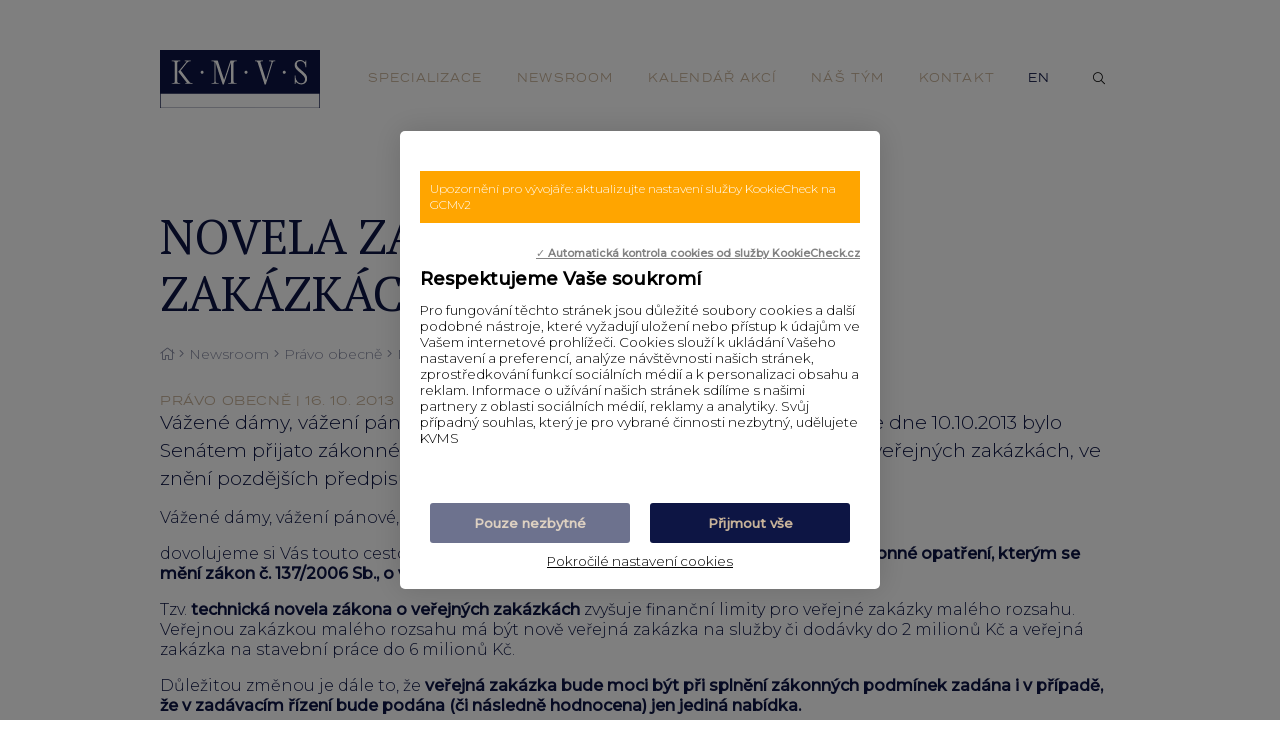

--- FILE ---
content_type: text/html
request_url: https://www.kmvs.cz/newsroom/pravo-obecne/novela-zakona-o-verejnych-zakazkach2
body_size: 4155
content:
<!DOCTYPE html> <html lang="cs"> <head> <meta charset="utf-8"/> <link href="https://www.kmvs.cz/css/9bfcda5289049b97f055a84e8bfcd731.css?c16bf0c9" rel="stylesheet" type="text/css"/> <link rel="preconnect" href="https://fonts.gstatic.com"> <title>NOVELA ZÁKONA O VEŘEJNÝCH ZAKÁZKÁCH - KMVS</title> <meta name="Keywords" content="NOVELA ZÁKONA O VEŘEJNÝCH ZAKÁZKÁCH - KMVS"> <meta name="Description" content="Vážené dámy, vážení pánové, dovolujeme si Vás touto cestou informovat, že dne 10.10.2013 bylo Senátem přijato zákonné opatření, kterým se mění zákon č. 137/2006 Sb., o veřejných zakázkách, ve znění pozdějších předpisů."> <meta property="og:title" content="NOVELA ZÁKONA O VEŘEJNÝCH ZAKÁZKÁCH - KMVS"> <meta property="og:description" content="Vážené dámy, vážení pánové, dovolujeme si Vás touto cestou informovat, že dne 10.10.2013 bylo Senátem přijato zákonné opatření, kterým se mění zákon č. 137/2006 Sb., o veřejných zakázkách, ve znění pozdějších předpisů."> <meta property="og:site_name" content="KMVS"> <meta property="og:url" content="https://www.kmvs.cz/newsroom/pravo-obecne/novela-zakona-o-verejnych-zakazkach2"> <meta name="apple-mobile-web-app-title" content="Kmvs.cz"> <meta name="author" content="NETservis s.r.o."/> <meta name="MobileOptimized" content="width"/> <meta name="HandheldFriendly" content="true"/> <meta name="viewport" content="width=device-width, initial-scale=1.0, user-scalable=yes"/> <script src="/scripts/jquery-3.2.1.min.js"></script> <link rel="canonical" href="//www.kmvs.cz/newsroom/pravo-obecne/novela-zakona-o-verejnych-zakazkach2" /> <link rel="icon" type="image/png" href="//www.kmvs.cz/file/81285b85c470668d19b50759eaafaa92/104/favicon/favicon.png"> <link rel="apple-touch-icon" type="image/png" href="//www.kmvs.cz/file/81285b85c470668d19b50759eaafaa92/104/favicon/favicon.png" /> <link rel="shortcut icon" type="image/png" href="//www.kmvs.cz/file/81285b85c470668d19b50759eaafaa92/104/favicon/favicon.png" /> <!-- Kookiecheck.cz --> <script nonce='0e6379d95cad6fe3b36d792824b1b73a45ced157' src="https://kookiecheck.cz/static/script/4bf1619a7feb452bc468e68c1e179b6c"></script> <!-- Global site tag (gtag.js) - Google Analytics --> <script nonce='0e6379d95cad6fe3b36d792824b1b73a45ced157' async src="https://www.googletagmanager.com/gtag/js?id=UA-38265586-1"></script> <script nonce='0e6379d95cad6fe3b36d792824b1b73a45ced157' > window.dataLayer = window.dataLayer || []; function gtag(){dataLayer.push(arguments);} gtag('js', new Date()); gtag('config', 'UA-38265586-1'); </script> <meta name="robots" content="index,follow"> <link rel="preconnect" href="https://fonts.gstatic.com/" crossorigin> <link href="//fonts.googleapis.com/css2?family=Montserrat:ital,wght@0,300;0,500;1,300;1,500&family=PT+Serif&display=swap" rel="stylesheet" type="text/css"/> </head> <body class="cs pageID3 pageID9 L-newsroom"> <div id="page"> <header role="banner"> <div class="section section--header"> <div class="header"> <div class="logo"> <a class="logo__link" href="/" title="Úvodní stránka" aria-label="Úvodní stránka"> <img class="logo__img" src="/img/logo.svg" alt="KMVS"> </a> </div> <nav class="topNav" role="navigation"> <ul class="nav nav--topNavLvl1"> <li class="nav__item nav__item--topNavLvl1 " id="li2"> <div class="nav__itemBox nav__itemBox--topNavLvl1"> <a class="nav__link nav__link--topNavLvl1" href="/specializace"><span class="nav__linkText">Specializace</span></a> </div> <div class="submenu submenu--topNavLvl1"> </div> </li> <li class="nav__item nav__item--topNavLvl1 " id="li3"> <div class="nav__itemBox nav__itemBox--topNavLvl1"> <a class="nav__link nav__link--topNavLvl1" href="/newsroom"><span class="nav__linkText">Newsroom</span></a> </div> <div class="submenu submenu--topNavLvl1"> </div> </li> <li class="nav__item nav__item--topNavLvl1 " id="li10"> <div class="nav__itemBox nav__itemBox--topNavLvl1"> <a class="nav__link nav__link--topNavLvl1" href="/kalendar-akci"><span class="nav__linkText">Kalendář akcí</span></a> </div> <div class="submenu submenu--topNavLvl1"> </div> </li> <li class="nav__item nav__item--topNavLvl1 " id="li4"> <div class="nav__itemBox nav__itemBox--topNavLvl1"> <a class="nav__link nav__link--topNavLvl1" href="/nas-tym"><span class="nav__linkText">Náš tým</span></a> </div> <div class="submenu submenu--topNavLvl1"> </div> </li> <li class="nav__item nav__item--topNavLvl1 " id="li5"> <div class="nav__itemBox nav__itemBox--topNavLvl1"> <a class="nav__link nav__link--topNavLvl1" href="/kontakt"><span class="nav__linkText">Kontakt</span></a> </div> <div class="submenu submenu--topNavLvl1"> </div> </li> </ul> </nav> <div class="mut"> <a class="nav__link nav__link--topNavLvl1" href="/en" title="English" aria-label="English">en</a> </div> <div class="search" accesskey="s"> <button type="button" aria-label="Zobrazit vyhledávání" class="topBtn topBtn--search" title="Zobrazit vyhledávání" id="searchButton"><i aria-hidden="true" class="fa fa-search"></i></button> <div class="searchBox" aria-hidden="false"> <div class="searchBoxIn"> <div class="section section--search"> <form class="search__form" action="/vyhledavani" id="search" method="get" role="search" aria-label="Vyhledávání"> <fieldset class="search__fieldset"> <input name="do-search" value="hledat" aria-hidden="true" type="hidden"> <input name="q" id="searchField" aria-label="hledaný text" class="searchinput search__input" placeholder="hledaný text..." size="25" type="search"> <button type="submit" class="search__btn" aria-label="Vyhledat"> <i class="fa fa-search"></i> </button> <button class="search__close" aria-hidden="true" id="searchClose" aria-label="Skrýt vyhledávání" type="button"> <svg class="search__closeIco" fill="#ffffff" height="24" viewBox="0 0 24 24" width="24" xmlns="http://www.w3.org/2000/svg"> <path d="M19 6.41L17.59 5 12 10.59 6.41 5 5 6.41 10.59 12 5 17.59 6.41 19 12 13.41 17.59 19 19 17.59 13.41 12z"></path> </svg> </button> </fieldset> </form> </div> </div> </div> </div> <button type="button" class="menuBtn" id="menuBtn" title="Navigace" aria-label="Zobrazit navigaci"><span><em></em></span></button> <nav class="respNav" role="navigation"> <div class="respNavIn"> <ul class="nav nav--respNavLvl1"> <li class="nav__item nav__item--respNavLvl1 " id="liresp2"> <div class="nav__itemBox nav__itemBox--respNavLvl1"> <a class="nav__link nav__link--respNavLvl1" href="/specializace"><span class="nav__linkText">Specializace</span></a> </div> <div class="submenu submenu--respNavLvl1"> </div> </li> <li class="nav__item nav__item--respNavLvl1 " id="liresp3"> <div class="nav__itemBox nav__itemBox--respNavLvl1"> <a class="nav__link nav__link--respNavLvl1" href="/newsroom"><span class="nav__linkText">Newsroom</span></a> </div> <div class="submenu submenu--respNavLvl1"> </div> </li> <li class="nav__item nav__item--respNavLvl1 " id="liresp10"> <div class="nav__itemBox nav__itemBox--respNavLvl1"> <a class="nav__link nav__link--respNavLvl1" href="/kalendar-akci"><span class="nav__linkText">Kalendář akcí</span></a> </div> <div class="submenu submenu--respNavLvl1"> </div> </li> <li class="nav__item nav__item--respNavLvl1 " id="liresp4"> <div class="nav__itemBox nav__itemBox--respNavLvl1"> <a class="nav__link nav__link--respNavLvl1" href="/nas-tym"><span class="nav__linkText">Náš tým</span></a> </div> <div class="submenu submenu--respNavLvl1"> </div> </li> <li class="nav__item nav__item--respNavLvl1 " id="liresp5"> <div class="nav__itemBox nav__itemBox--respNavLvl1"> <a class="nav__link nav__link--respNavLvl1" href="/kontakt"><span class="nav__linkText">Kontakt</span></a> </div> <div class="submenu submenu--respNavLvl1"> </div> </li> </ul> </div> </nav> <div id="dark"></div> </div> </div> </header> <main> <!-- OBSAH --> <section> <div class="section"> <div class="content" id="content"> <article> <h1>NOVELA ZÁKONA O VEŘEJNÝCH ZAKÁZKÁCH</h1> <nav class="breadCrumbs" aria-label="Drobečková navigace"> <ul class="breadCrumbs__ul"> <li class="breadCrumbs__item"><a href="/" title="Hlavní stránka" aria-label="Hlavní stránka" class="breadCrumbs__link"><i class="fa fa-home" aria-hidden="true"></i></a></li> <li class="breadCrumbs__item"><i class="fa fa-angle-right breadCrumbs__sep" aria-hidden="true"></i> <a href="/newsroom" >Newsroom</a></li> <li class="breadCrumbs__item"><i class="fa fa-angle-right breadCrumbs__sep" aria-hidden="true"></i> <a href="/newsroom/pravo-obecne" >Právo obecně</a></li> <li class="breadCrumbs__item"><i class="fa fa-angle-right breadCrumbs__sep" aria-hidden="true"></i> <span class="breadCrumbs__position" aria-label="Aktuální stránka" aria-current="page">NOVELA ZÁKONA O VEŘEJNÝCH ZAKÁZKÁCH</span></li> </ul> </nav> <div class="subHdr">Právo obecně | 16. 10. 2013</div> <div class="articleBody"> <div class="abs">Vážené dámy, vážení pánové,
dovolujeme si Vás touto cestou informovat, že dne 10.10.2013 bylo Senátem přijato zákonné opatření, kterým se mění zákon č. 137/2006 Sb., o veřejných zakázkách, ve znění pozdějších předpisů.</div> <div class="editorBox"> <p> V&aacute;žen&eacute; d&aacute;my, v&aacute;žen&iacute; p&aacute;nov&eacute;,</p> <p> dovolujeme si V&aacute;s touto cestou informovat, že dne <strong>10. 10. 2013 bylo Sen&aacute;tem přijato z&aacute;konn&eacute; opatřen&iacute;, kter&yacute;m se měn&iacute; z&aacute;kon č. 137/2006 Sb., o veřejn&yacute;ch zak&aacute;zk&aacute;ch</strong>, ve zněn&iacute; pozděj&scaron;&iacute;ch předpisů.</p> <p> Tzv. <strong>technick&aacute; novela z&aacute;kona o veřejn&yacute;ch zak&aacute;zk&aacute;ch</strong> zvy&scaron;uje finančn&iacute; limity pro veřejn&eacute; zak&aacute;zky mal&eacute;ho rozsahu. Veřejnou zak&aacute;zkou mal&eacute;ho rozsahu m&aacute; b&yacute;t nově veřejn&aacute; zak&aacute;zka na služby či dod&aacute;vky do 2 milionů Kč a veřejn&aacute; zak&aacute;zka na stavebn&iacute; pr&aacute;ce do 6 milionů Kč.</p> <p> Důležitou změnou je d&aacute;le to, že <strong>veřejn&aacute; zak&aacute;zka bude moci b&yacute;t při splněn&iacute; z&aacute;konn&yacute;ch podm&iacute;nek zad&aacute;na i&nbsp;v&nbsp;př&iacute;padě, že v&nbsp;zad&aacute;vac&iacute;m ř&iacute;zen&iacute; bude pod&aacute;na (či n&aacute;sledně hodnocena) jen jedin&aacute; nab&iacute;dka.</strong></p> <p> Z&aacute;konn&eacute; opatřen&iacute; rovněž <strong>ru&scaron;&iacute; institut osoby se zvl&aacute;&scaron;tn&iacute; způsobilost&iacute;</strong>, kterou se rozum&iacute; zaměstnanec veřejn&eacute;ho zadavatele, kter&yacute; byl pro&scaron;kolen v r&aacute;mci vzděl&aacute;vac&iacute;ho programu Ministerstva pro m&iacute;stn&iacute; rozvoj.</p> <p> Přijat&eacute; z&aacute;konn&eacute; opatřen&iacute; sen&aacute;tu nyn&iacute; dostane k podpisu prezident republiky. Jeho platnost v&scaron;ak bude muset b&yacute;t potvrzena nově sestavenou Poslaneckou sněmovnou, a to na jej&iacute; prvn&iacute; schůzi n&aacute;sleduj&iacute;c&iacute; po jej&iacute;m ustanoven&iacute;. Novela by měla b&yacute;t &uacute;činn&aacute; od 01. 01. 2014.</p> <p> V př&iacute;padě, že bude třeba cokoliv upřesnit či doplnit, jsem kdykoliv k&nbsp;dispozici.</p> <p> S &uacute;ctou</p> <p> Libor &Scaron;tajer</p> </div> </div> </article> <script type="text/javascript" nonce="0e6379d95cad6fe3b36d792824b1b73a45ced157"> $(function () { if ($('#photogallery a.fancybox').length == 0) { $('#perexfancybox').fancybox({type: 'image', minWidht: 1, minHeight: 1, hash: false}); } }); </script> <div class="socIco"> <a title="Sdílet stránku na Facebook" target="_blank" href="http://www.facebook.com/sharer/sharer.php?u=https://www.kmvs.cz/newsroom/pravo-obecne/novela-zakona-o-verejnych-zakazkach2"><span class="hidden">Sdílet stránku na Facebook</span><i aria-hidden="true" class="fab fa-facebook-f"></i></a> <a title="Sdílet stránku na Twitter" target="_blank" href="https://twitter.com/share?url=https://www.kmvs.cz/newsroom/pravo-obecne/novela-zakona-o-verejnych-zakazkach2"><span class="hidden">Sdílet stránku na Twitter</span><i aria-hidden="true" class="fab fa-twitter"></i></a> </div><!-- /.socIco --> </div> </div> </section> <script type="application/ld+json" nonce="0e6379d95cad6fe3b36d792824b1b73a45ced157"> { "@context": "http://schema.org", "@type": "NewsArticle", "headline": "NOVELA ZÁKONA O VEŘEJNÝCH ZAKÁZKÁCH", "description": "Vážené dámy, vážení pánové,
dovolujeme si Vás touto cestou informovat, že dne 10.10.2013 bylo Senátem přijato zákonné opatření, kterým se mění zákon č. 137/2006 Sb., o veřejných zakázkách, ve znění pozdějších předpisů.", "publisher": { "@type": "Organization", "name": "", "logo": { "@type": "ImageObject", "url": "https://www.kmvs.cz" } }, "url": "https://www.kmvs.cz/newsroom/pravo-obecne/novela-zakona-o-verejnych-zakazkach2", "dateModified": "2013-10-16 00:00:00", "author": { "@type": "Person", "name": "" }, "datePublished": "2013-10-16 00:00:00" } </script> <!-- /OBSAH --> </main> <footer> <div class="footer"> <div class="section section--footer"> <img src="/img/logo2.svg" class="block" alt=""> <h3 class="mainHdr"> KMVS, advokátní kancelář, s.r.o.<br> Efektivní právní služby </h3> <div class="row row-pad15 cnt"> <div class="col-6">Hellichova 1<br /> 118 00 Praha 1 - Malá Strana<br /> Česká Republika</div> <div class="col-6">Tel.:+420 296 210 562-3<br /> E-mail: <a href="&#x6d;&#x61;&#x69;&#x6c;&#x74;&#x6f;&#x3a;&#x6f;&#x66;&#x66;&#x69;&#x63;&#x65;&#x40;&#x6b;&#x6d;&#x76;&#x73;&#x2e;&#x63;&#x7a;">&#x6f;&#x66;&#x66;&#x69;&#x63;&#x65;&#x40;&#x6b;&#x6d;&#x76;&#x73;&#x2e;&#x63;&#x7a;</a><br /> ID datové schránky: axmfz9k</div> </div> <p class="xs">Společnost zapsaná v obchodním rejstříku vedeném Městským soudem v Praze, oddíl C, vložka 122620, IČ: 27864898.&nbsp;Subjektem mimosoudního řešení spotřebitelských sporů pro oblast sporů mezi advokátem a spotřebitelem ze smlouvy o poskytování právních služeb, který je příslušný podle zákona č. 634/1992 Sb., o&nbsp;ochraně spotřebitele, ve znění pozdějších předpisů, je Česká advokátní komora (ČAK). Internetová stránka ČAK je&nbsp;<a href="http://www.cak.cz/">http://www.cak.cz/</a></p> <div class="soc"> <a href="https://www.facebook.com/kmvs.cz"><i aria-hidden="true" class="fab fa-facebook-square"></i></a> <a href="https://www.linkedin.com/company/kmvsadvokatnikancelar/"><i aria-hidden="true" class="fab fa-linkedin"></i></a> <a href="https://www.youtube.com/channel/UC3a7s8HLW0dWOPAD_d1tJXg"><i aria-hidden="true" class="fab fa-youtube-square"></i></a> </div> <div class="row row--footer"> <div class="userFooter">© 2026 KMVS, advokátní kancelář, s.r.o.</div> <div class="wbrFooter"> <a class="linkSitemap" href="/mapa-webu">Mapa webu</a> <span class="footer__sep">|</span> <a href="http://www.webredakce.cz/Redakcni-system-popis/" title="Redakční systém">Redakční systém</a> <a class="OnClickFooter" href="http://www.webredakce.cz/" title="WebRedakce NETservis s.r.o.">WebRedakce</a> - <a class="OnClickFooter2" href="http://www.netservis.cz/" title="NETservis s.r.o.">NETservis s.r.o.</a> ©&nbsp; 2026 </div> </div> </div> </div> </footer> </div> <!-- /#page --> <script type="application/ld+json" nonce="0e6379d95cad6fe3b36d792824b1b73a45ced157"> { "@context": "http://schema.org", "@type": "Organization", "address": { "@type": "PostalAddress", "addressLocality": "", "postalCode": "", "streetAddress": "" }, "email": "", "name": "", "telephone": ""} </script> <script src="//www.kmvs.cz/minifyjs/855e933fb3ffafc6b849a21545b6196b.js"></script> <script src="//www.kmvs.cz/minifyjs/d356b4c51ffa6545e63382e1d9d75fd6.js?confirmMessage=Opravdu chcete tento příspěvek nahlásit jako závadný?"></script> <script type="text/javascript" src="//www.kmvs.cz/minifyjs/fa1da41f13b609a0c7ca47ade25ba7bd.js?searchurl=/vyhledavani&searchbuttontext=Zobrazit další výsledky"></script> <script src="//www.kmvs.cz/minifyjs/af153435e4d5d3b15f9cfaa2c73d389d.js?noplacemessage=Nemůžeme zobrazit nejbližší pobočku."></script> </body> </html> 

--- FILE ---
content_type: image/svg+xml
request_url: https://www.kmvs.cz/img/logo2.svg
body_size: 1954
content:
<?xml version="1.0" encoding="utf-8"?>
<!-- Generator: Adobe Illustrator 15.0.2, SVG Export Plug-In . SVG Version: 6.00 Build 0)  -->
<!DOCTYPE svg PUBLIC "-//W3C//DTD SVG 1.1//EN" "http://www.w3.org/Graphics/SVG/1.1/DTD/svg11.dtd">
<svg version="1.1" id="Vrstva_1" xmlns="http://www.w3.org/2000/svg" xmlns:xlink="http://www.w3.org/1999/xlink" x="0px" y="0px"
	 width="160.575px" height="57.797px" viewBox="0 0 160.575 57.797" enable-background="new 0 0 160.575 57.797"
	 xml:space="preserve">
<path fill="#FFFFFF" d="M0,0v57.797h160.575V0H0z M135.924,12.157c0.479-0.748,1.132-1.313,1.957-1.698
	c0.824-0.383,1.744-0.575,2.763-0.575c0.959,0,1.745,0.149,2.358,0.446c0.615,0.298,1.219,0.686,1.813,1.165
	c0.173,0.134,0.326,0.245,0.461,0.331c0.134,0.086,0.249,0.13,0.345,0.13c0.153,0,0.264-0.101,0.332-0.302
	c0.066-0.202,0.101-0.628,0.101-1.28h0.633v6.733h-0.633c-0.038-1.189-0.278-2.249-0.72-3.18c-0.44-0.93-1.049-1.654-1.826-2.172
	s-1.664-0.777-2.661-0.777c-1.171,0-2.054,0.302-2.647,0.906c-0.595,0.604-0.892,1.338-0.892,2.201c0,0.633,0.157,1.233,0.476,1.798
	c0.316,0.566,0.709,1.079,1.18,1.54c0.47,0.46,1.117,1.036,1.941,1.726c0.153,0.115,0.307,0.24,0.461,0.374
	c0.152,0.134,0.297,0.269,0.432,0.403c0.152,0.115,0.302,0.24,0.445,0.374c0.145,0.134,0.282,0.259,0.418,0.374
	c1.342,1.151,2.33,2.057,2.963,2.719s1.133,1.391,1.498,2.187c0.363,0.796,0.547,1.751,0.547,2.863c0,1.151-0.27,2.149-0.807,2.993
	s-1.246,1.492-2.129,1.942c-0.882,0.451-1.813,0.677-2.791,0.677c-1.056,0-1.904-0.15-2.547-0.447s-1.279-0.686-1.913-1.164
	c-0.192-0.153-0.368-0.283-0.532-0.389c-0.162-0.104-0.312-0.158-0.445-0.158c-0.23,0-0.389,0.121-0.475,0.36
	c-0.088,0.24-0.131,0.677-0.131,1.31h-0.662v-8.26h0.66c0.02,1.535,0.292,2.882,0.82,4.043c0.527,1.161,1.223,2.053,2.086,2.676
	s1.803,0.935,2.82,0.935c1.227,0,2.19-0.354,2.892-1.065c0.7-0.709,1.05-1.658,1.05-2.849c0-0.767-0.206-1.501-0.619-2.201
	c-0.412-0.7-0.939-1.362-1.582-1.985c-0.644-0.623-1.512-1.396-2.605-2.316c-0.133-0.096-0.272-0.206-0.416-0.331
	c-0.145-0.124-0.293-0.254-0.446-0.388c-1.267-1.074-2.201-1.928-2.806-2.561c-0.604-0.633-1.07-1.299-1.396-2
	c-0.326-0.7-0.488-1.52-0.488-2.46C135.206,13.788,135.445,12.905,135.924,12.157z M123.653,20.961
	c0.297-0.288,0.657-0.432,1.079-0.432s0.776,0.144,1.065,0.432c0.287,0.288,0.432,0.643,0.432,1.065s-0.145,0.782-0.432,1.079
	c-0.289,0.297-0.644,0.446-1.065,0.446s-0.78-0.148-1.079-0.446c-0.297-0.297-0.445-0.657-0.445-1.079
	S123.356,21.249,123.653,20.961z M95.467,10.459h2.244h2.246h3.309v0.662c-0.902,0-1.525,0.058-1.87,0.173
	c-0.345,0.115-0.528,0.302-0.547,0.561s0.067,0.705,0.259,1.338l5.294,16.603h0.089v-0.001l5.149-16.603
	c0.211-0.614,0.308-1.055,0.288-1.323s-0.206-0.46-0.561-0.575c-0.355-0.115-0.984-0.173-1.886-0.173v-0.662h3.31h0.547h2.244v0.662
	c-0.615,0-1.084,0.053-1.41,0.158c-0.326,0.106-0.6,0.302-0.82,0.59c-0.221,0.288-0.417,0.729-0.59,1.323l-6.59,20.949h-1.15
	l-6.704-20.949c-0.192-0.594-0.397-1.036-0.618-1.323c-0.222-0.288-0.5-0.484-0.836-0.59c-0.336-0.105-0.801-0.158-1.396-0.158
	V10.459z M85.27,20.961c0.297-0.288,0.656-0.432,1.079-0.432c0.422,0,0.776,0.144,1.065,0.432c0.287,0.288,0.432,0.643,0.432,1.065
	s-0.145,0.782-0.432,1.079c-0.289,0.297-0.645,0.446-1.065,0.446c-0.423,0-0.781-0.148-1.079-0.446
	c-0.297-0.297-0.445-0.657-0.445-1.079S84.973,21.249,85.27,20.961z M51.676,32.816c0.92,0,1.587-0.063,2-0.188
	c0.412-0.125,0.69-0.331,0.834-0.619c0.144-0.287,0.216-0.758,0.216-1.41V13.336c0-0.652-0.072-1.122-0.216-1.41
	c-0.144-0.288-0.422-0.494-0.834-0.619c-0.413-0.124-1.079-0.187-2-0.187v-0.662h3.338h2.964l6.273,19.049h0.085l6.359-19.049h2.877
	h3.338v0.662c-0.94,0-1.616,0.063-2.029,0.187c-0.413,0.125-0.686,0.331-0.82,0.619c-0.134,0.288-0.201,0.758-0.201,1.41v17.266
	c0,0.651,0.067,1.121,0.201,1.41c0.134,0.287,0.407,0.493,0.82,0.618c0.412,0.125,1.088,0.187,2.029,0.187v0.662h-3.338h-1.928
	h-3.309v-0.662c0.921,0,1.587-0.062,2-0.187c0.412-0.125,0.686-0.331,0.82-0.618c0.134-0.289,0.202-0.759,0.202-1.41V12.127H71.27
	l-7.221,22.014h-1.151l-7.079-21.726h-0.087L55.79,30.6c0,0.652,0.067,1.123,0.202,1.41c0.134,0.288,0.407,0.494,0.82,0.619
	c0.412,0.125,1.089,0.188,2.029,0.188v0.662h-3.338h-0.489h-3.338V32.816z M41.188,20.961c0.297-0.288,0.657-0.432,1.079-0.432
	c0.422,0,0.777,0.144,1.065,0.432s0.432,0.643,0.432,1.065s-0.144,0.782-0.432,1.079s-0.643,0.446-1.065,0.446
	c-0.422,0-0.781-0.148-1.079-0.446c-0.297-0.297-0.446-0.657-0.446-1.079S40.891,21.249,41.188,20.961z M24.828,10.457h3.137h0.69
	H30.9v0.662c-0.94,0-1.669,0.091-2.187,0.273c-0.518,0.183-1.056,0.6-1.612,1.252l-6.302,7.654l8.376,10.907
	c0.518,0.672,1.021,1.107,1.511,1.309c0.489,0.201,1.204,0.303,2.144,0.303v0.662h-2.244H28.11h-2.993v-0.662
	c0.71,0,1.185-0.024,1.425-0.072c0.24-0.049,0.34-0.148,0.302-0.303c-0.038-0.152-0.211-0.432-0.518-0.834l-0.317-0.403
	l-7.683-9.697l7.395-8.863c0.038-0.058,0.081-0.11,0.129-0.158c0.048-0.047,0.091-0.101,0.13-0.158
	c0.364-0.422,0.576-0.705,0.633-0.849c0.058-0.144-0.034-0.24-0.274-0.288c-0.24-0.048-0.744-0.072-1.511-0.072V10.457z
	 M11.795,32.816c0.94,0,1.616-0.062,2.029-0.187c0.412-0.125,0.686-0.331,0.82-0.618c0.134-0.289,0.202-0.759,0.202-1.41V13.336
	c0-0.652-0.067-1.122-0.202-1.41c-0.134-0.288-0.408-0.494-0.82-0.619c-0.413-0.124-1.089-0.187-2.029-0.187v-0.662h3.338h1.928
	h3.338v0.662c-0.94,0-1.616,0.063-2.029,0.187c-0.412,0.125-0.686,0.331-0.82,0.619c-0.135,0.288-0.202,0.758-0.202,1.41v17.266
	c0,0.651,0.067,1.121,0.202,1.41c0.134,0.287,0.407,0.493,0.82,0.618c0.412,0.125,1.089,0.187,2.029,0.187v0.662h-3.338h-1.928
	h-3.338V32.816z M159.896,57.118H0.679V43.195h159.217V57.118z"/>
</svg>


--- FILE ---
content_type: image/svg+xml
request_url: https://www.kmvs.cz/img/logo.svg
body_size: 1943
content:
<?xml version="1.0" encoding="utf-8"?>
<!-- Generator: Adobe Illustrator 15.0.2, SVG Export Plug-In . SVG Version: 6.00 Build 0)  -->
<!DOCTYPE svg PUBLIC "-//W3C//DTD SVG 1.1//EN" "http://www.w3.org/Graphics/SVG/1.1/DTD/svg11.dtd">
<svg version="1.1" id="Vrstva_1" xmlns="http://www.w3.org/2000/svg" xmlns:xlink="http://www.w3.org/1999/xlink" x="0px" y="0px"
	 width="160.575px" height="57.797px" viewBox="0 0 160.575 57.797" enable-background="new 0 0 160.575 57.797"
	 xml:space="preserve">
<path fill="#0D1544" d="M0,0v57.797h160.575V0H0z M0.679,57.118V43.195h159.217v13.923H0.679z"/>
<g>
	<path fill="#FFFFFF" d="M14.846,13.336c0-0.652-0.067-1.122-0.202-1.41c-0.134-0.288-0.408-0.494-0.82-0.619
		c-0.413-0.124-1.089-0.187-2.029-0.187v-0.662h3.338h1.928h3.338v0.662c-0.94,0-1.616,0.063-2.029,0.187
		c-0.412,0.125-0.686,0.331-0.82,0.619c-0.135,0.288-0.202,0.758-0.202,1.41v17.266c0,0.651,0.067,1.121,0.202,1.41
		c0.134,0.287,0.407,0.493,0.82,0.618c0.412,0.125,1.089,0.187,2.029,0.187v0.662h-3.338h-1.928h-3.338v-0.662
		c0.94,0,1.616-0.062,2.029-0.187c0.412-0.125,0.686-0.331,0.82-0.618c0.134-0.289,0.202-0.759,0.202-1.41V13.336z M29.175,31.205
		c0.518,0.672,1.021,1.107,1.511,1.309c0.489,0.201,1.204,0.303,2.144,0.303v0.662h-2.244H28.11h-2.993v-0.662
		c0.71,0,1.185-0.024,1.425-0.072c0.24-0.049,0.34-0.148,0.302-0.303c-0.038-0.152-0.211-0.432-0.518-0.834l-0.317-0.403
		l-7.683-9.697l7.395-8.863c0.038-0.058,0.081-0.11,0.129-0.158c0.048-0.047,0.091-0.101,0.13-0.158
		c0.364-0.422,0.576-0.705,0.633-0.849c0.058-0.144-0.034-0.24-0.274-0.288c-0.24-0.048-0.744-0.072-1.511-0.072v-0.662h3.137h0.69
		H30.9v0.662c-0.94,0-1.669,0.091-2.187,0.273c-0.518,0.183-1.056,0.6-1.612,1.252l-6.302,7.654L29.175,31.205z"/>
	<path fill="#FFFFFF" d="M42.267,23.551c-0.422,0-0.781-0.148-1.079-0.446c-0.297-0.297-0.446-0.657-0.446-1.079
		s0.149-0.777,0.446-1.065s0.657-0.432,1.079-0.432c0.422,0,0.777,0.144,1.065,0.432s0.432,0.643,0.432,1.065
		s-0.144,0.782-0.432,1.079S42.689,23.551,42.267,23.551z"/>
	<path fill="#FFFFFF" d="M64.336,29.507l6.359-19.049h2.877h3.338v0.662c-0.94,0-1.616,0.063-2.029,0.187
		c-0.413,0.125-0.686,0.331-0.82,0.619c-0.134,0.288-0.201,0.758-0.201,1.41v17.266c0,0.651,0.067,1.121,0.201,1.41
		c0.134,0.287,0.407,0.493,0.82,0.618c0.412,0.125,1.088,0.187,2.029,0.187v0.662h-3.338h-1.928h-3.309v-0.662
		c0.921,0,1.587-0.062,2-0.187c0.412-0.125,0.686-0.331,0.82-0.618c0.134-0.289,0.202-0.759,0.202-1.41V12.127H71.27l-7.221,22.014
		h-1.151l-7.079-21.726h-0.087L55.79,30.6c0,0.652,0.067,1.123,0.202,1.41c0.134,0.288,0.407,0.494,0.82,0.619
		c0.412,0.125,1.089,0.188,2.029,0.188v0.662h-3.338h-0.489h-3.338v-0.662c0.92,0,1.587-0.063,2-0.188
		c0.412-0.125,0.69-0.331,0.834-0.619c0.144-0.287,0.216-0.758,0.216-1.41V13.336c0-0.652-0.072-1.122-0.216-1.41
		c-0.144-0.288-0.422-0.494-0.834-0.619c-0.413-0.124-1.079-0.187-2-0.187v-0.662h3.338h2.964l6.273,19.049H64.336z"/>
	<path fill="#FFFFFF" d="M86.349,23.551c-0.423,0-0.781-0.148-1.079-0.446c-0.297-0.297-0.445-0.657-0.445-1.079
		s0.148-0.777,0.445-1.065s0.656-0.432,1.079-0.432c0.422,0,0.776,0.144,1.065,0.432c0.287,0.288,0.432,0.643,0.432,1.065
		s-0.145,0.782-0.432,1.079C87.125,23.402,86.77,23.551,86.349,23.551z"/>
	<path fill="#FFFFFF" d="M106.491,29.795l5.149-16.603c0.211-0.614,0.308-1.055,0.288-1.323s-0.206-0.46-0.561-0.575
		c-0.355-0.115-0.984-0.173-1.886-0.173v-0.662h3.31h0.547h2.244v0.662c-0.615,0-1.084,0.053-1.41,0.158
		c-0.326,0.106-0.6,0.302-0.82,0.59c-0.221,0.288-0.417,0.729-0.59,1.323l-6.59,20.949h-1.15l-6.704-20.949
		c-0.192-0.594-0.397-1.036-0.618-1.323c-0.222-0.288-0.5-0.484-0.836-0.59c-0.336-0.105-0.801-0.158-1.396-0.158v-0.662h2.244
		h2.246h3.309v0.662c-0.902,0-1.525,0.058-1.87,0.173c-0.345,0.115-0.528,0.302-0.547,0.561s0.067,0.705,0.259,1.338l5.294,16.603
		L106.491,29.795L106.491,29.795z"/>
	<path fill="#FFFFFF" d="M124.732,23.551c-0.422,0-0.78-0.148-1.079-0.446c-0.297-0.297-0.445-0.657-0.445-1.079
		s0.148-0.777,0.445-1.065s0.657-0.432,1.079-0.432s0.776,0.144,1.065,0.432c0.287,0.288,0.432,0.643,0.432,1.065
		s-0.145,0.782-0.432,1.079C125.508,23.402,125.154,23.551,124.732,23.551z"/>
	<path fill="#FFFFFF" d="M135.235,25.306h0.662c0.02,1.535,0.292,2.882,0.82,4.043c0.527,1.161,1.223,2.053,2.086,2.676
		s1.803,0.935,2.82,0.935c1.227,0,2.19-0.354,2.892-1.065c0.7-0.709,1.05-1.658,1.05-2.849c0-0.767-0.206-1.501-0.619-2.201
		c-0.412-0.7-0.939-1.362-1.582-1.985c-0.644-0.623-1.512-1.396-2.605-2.316c-0.133-0.096-0.272-0.206-0.416-0.331
		c-0.145-0.124-0.293-0.254-0.446-0.388c-1.267-1.074-2.201-1.928-2.806-2.561c-0.604-0.633-1.07-1.299-1.396-2
		c-0.326-0.7-0.488-1.52-0.488-2.46c0-1.016,0.239-1.899,0.719-2.647c0.479-0.748,1.132-1.313,1.957-1.698
		c0.824-0.383,1.744-0.575,2.763-0.575c0.959,0,1.745,0.149,2.358,0.446c0.615,0.298,1.219,0.686,1.813,1.165
		c0.173,0.134,0.326,0.245,0.461,0.331c0.134,0.086,0.249,0.13,0.345,0.13c0.153,0,0.264-0.101,0.332-0.302
		c0.066-0.202,0.101-0.628,0.101-1.28h0.633v6.733h-0.633c-0.038-1.189-0.278-2.249-0.72-3.18c-0.44-0.93-1.049-1.654-1.826-2.172
		s-1.664-0.777-2.661-0.777c-1.171,0-2.054,0.302-2.647,0.906c-0.595,0.604-0.892,1.338-0.892,2.201
		c0,0.633,0.157,1.233,0.476,1.798c0.316,0.566,0.709,1.079,1.18,1.54c0.47,0.46,1.117,1.036,1.941,1.726
		c0.153,0.115,0.307,0.24,0.461,0.374c0.152,0.134,0.297,0.269,0.432,0.403c0.152,0.115,0.302,0.24,0.445,0.374
		c0.145,0.134,0.282,0.259,0.418,0.374c1.342,1.151,2.33,2.057,2.963,2.719s1.133,1.391,1.498,2.187
		c0.363,0.796,0.547,1.751,0.547,2.863c0,1.151-0.27,2.149-0.807,2.993s-1.246,1.492-2.129,1.942
		c-0.882,0.451-1.813,0.677-2.791,0.677c-1.056,0-1.904-0.15-2.547-0.447s-1.279-0.686-1.913-1.164
		c-0.192-0.153-0.368-0.283-0.532-0.389c-0.162-0.104-0.312-0.158-0.445-0.158c-0.23,0-0.389,0.121-0.475,0.36
		c-0.088,0.24-0.131,0.677-0.131,1.31h-0.662v-8.26H135.235z"/>
</g>
</svg>
